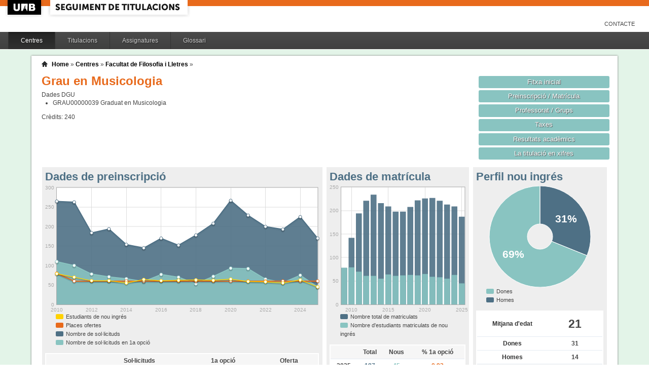

--- FILE ---
content_type: text/html;charset=ISO-8859-1
request_url: http://siq.uab.cat/siq_public/centre/101/titulacio/2500240/;jsessionid=7C82DA67016AC4F9A52CDD26181191B8
body_size: 51851
content:
<!DOCTYPE html>






 







	

	
 

	
		 
	
		 
	
		 
	
		 
	
		 
	
		 
	
	
	
	
	
	
	



	



	

 


  


 


<!DOCTYPE html PUBLIC "-//W3C//DTD XHTML 1.0 Strict//EN"  "http://www.w3.org/TR/xhtml1/DTD/xhtml1-strict.dtd">

<html xmlns="http://www.w3.org/1999/xhtml" lang="ca" xml:lang="ca">
	<head id="head">
		

		<link rel="icon"  type="image/png" href="/siq_public/images/icona_siq_32.png" />

		<title>Seguiment de titulacions </title>


		<link type="text/css" rel="stylesheet" media="all" href="/siq_public/css/my_layout.css" /> 
		<!--[if lte IE 7]>
		<link type="text/css" rel="stylesheet" media="all" href="/siq_public/css/patches/patch_my_layout.css" /> 
		<![endif]-->

    <!--[if IE]><script language="javascript" type="text/javascript" src="/siq_public/js/flot/excanvas.min.js"></script><![endif]-->		
		<script language="javascript" type="text/javascript" src="/siq_public/js/jquery-1.4.2.min.js"></script>
			
		<link  HREF="/siq_public/css/jquery-ui-1.8.2.custom.css" TYPE="text/css"  REL="stylesheet"/>
		<script src="/siq_public/js/jquery-ui-1.8.2.custom.min.js" language="javascript" ></script>
		<script language="javascript" type="text/javascript" src="/siq_public/js/flot/jquery.flot.js"></script>
		<script language="javascript" type="text/javascript" src="/siq_public/js/flot/jquery.flot.pie.js"></script>
		<script language="javascript" type="text/javascript" src="/siq_public/js/flot/jquery.flot.stack.js"></script>
		<script language="javascript" type="text/javascript" src="/siq_public/js/flot/jquery.flot.text.js"></script>



		<script language="javascript" type="text/javascript" src="/siq_public/js/tipsy/jquery.tipsy.js"></script>	
			
		<link type="text/css" rel="stylesheet" media="all" href="/siq_public/js/tipsy/tipsy.css" /> 



		<script language="javascript" type="text/javascript" src="/siq_public/js/flot/jquery.flot.orderBars.js"></script>

		<script>
			
				$(document).ready(function() { 
					$("span[title^=niu:]").each( 
						function() {  
							$(this).css('color','green');
						}
					);
				});
				
			$(document).ready(function() {
				$('.tooltip').tipsy({gravity: 'se'});
				$('.tooltip-n' ).tipsy({gravity: 'n' });
				$('.tooltip-ne').tipsy({gravity: 'ne'});
				$('.tooltip-e' ).tipsy({gravity: 'e' });
				$('.tooltip-se').tipsy({gravity: 'se'});
				$('.tooltip-s' ).tipsy({gravity: 's' });
				$('.tooltip-sw').tipsy({gravity: 'sw'});
				$('.tooltip-w' ).tipsy({gravity: 'w' });
				$('.tooltip-nw').tipsy({gravity: 'nw'});
			});
		</script>


		<script>
			number_format = function(number, decimals, dec_point, thousands_sep) {
				var n = !isFinite(+number) ? 0 : +number,
				prec = !isFinite(+decimals) ? 0 : Math.abs(decimals),
				sep = (typeof thousands_sep === 'undefined') ? ',' : thousands_sep,
				dec = (typeof dec_point === 'undefined') ? '.' : dec_point,
				s = '',
				toFixedFix = function (n, prec) {
				    var k = Math.pow(10, prec);
				    return '' + Math.round(n * k) / k;
				};
				// Fix for IE parseFloat(0.55).toFixed(0) = 0;
				s = (prec ? toFixedFix(n, prec) : '' + Math.round(n)).split('.');
				if (s[0].length > 3) {
					s[0] = s[0].replace(/\B(?=(?:\d{3})+(?!\d))/g, sep);
				}
				if ((s[1] || '').length < prec) {
					s[1] = s[1] || '';
					s[1] += new Array(prec - s[1].length + 1).join('0');
				}
				return s.join(dec);
			};
		
			$(document).ready(function() {
			 /**
			   * Flot tooltips.
			   */
			  $('.flot-graph:not(.datum-processed)').each(function() {
			    var graph = $(this)
			    var popup = $('.flot-popup', this);
			    $('.flot-canvas', this).bind('plothover', function (event, pos, item) {
			      if (item) {
			        var parent = graph.offset();
			
			        // Format the item number a bit
			        var num = parseFloat(item.datapoint[1]);
			        var language = 'es';
			    
			        var decimal = '.';
			        var separator = ',';
			
			        switch (language) {
			          case 'fr':
			            decimal = ',';
			            separator = ' ';
			            break;
			          case 'es':
			            decimal = ',';
			            separator = '.';
			            break;
			          case 'en':
			          case 'ar':
			          default:
			            break;
			        }
			
			        num = number_format(num, 1, decimal, separator);
			        //num += ' <small>(' + item.datapoint[0] + ')</small>';
			
			        popup
			          .css("left", item.pageX - parent.left)
			          .css("top", item.pageY - parent.top)
			          .html(num)
			          .show();
			      }
			      else {
			        popup.fadeOut('fast');
			      }
			    });
			    $('.flot-canvas', this).bind('mouseleave', function () {
			      $('.flot-popup').fadeOut('fast');
			    });
			  }).addClass('datum-processed');
			});
			


		

		</script>

<!-- fi de les coses a treure del head -->

	</head>
	
<body > 
	
	

	
	
	
	<!-- skip link navigation -->
	<ul id="skiplinks">
		<li><a class="skip" href="#nav">Skip to navigation (Press Enter).</a></li>
		<li><a class="skip" href="#col3">Skip to main content (Press Enter).</a></li>
	</ul>


		<div id="pagina">
			
			<div class="header">
				<div class="logoUAB">
					<a href="http://www.uab.cat">UAB</a>
				</div>

				<div class="logoAplicacio">
					<div class="logo_text">
						<h1><a href="#"/>Seguiment de titulacions</a></h1>
					</div>
				</div>
			</div> 
			
			<ul class="naveines">
				<li><a href="/siq_public/contacte/">Contacte</a></li>
 
			</ul>
			
					 <!--
					 	| 
					 <a href="#" id="printbutton">Imprimir</a>
					 -->

			<ul id="menuPpal"  role="navigation">
						<li class="actiu" >
							<a href="/siq_public/centres/" title="Centres">Centres</a>
						</li> 
						<li  >
							<a href="/siq_public/titulacions/" title="Titulacions">Titulacions</a>
						</li> 
						<li  >
							<a href="/siq_public/assignatures/" title="Assignatures">Assignatures</a>
						</li> 

						<li  >
							<a href="/siq_public/glossari/" title="Glossari">Glossari</a>
						</li> 		
			</ul>
			<!-- end: main navigation -->


<div id="wrapContingutsMenu">
	<div id="contingutsMenu">
      <div id="breadcrumb">
         





 












	





	
	




<a href="/siq_public/">Home</a> 
	
		
			» 
			<a href="/siq_public/centres/">Centres</a> » 
				
			
				<a href="/siq_public/centre/101/"  >Facultat de Filosofia i Lletres</a>
					
				
					 » 
					<a href="/siq_public/centre/101/titulacio//"  class="actual">
						
					</a>
								
							
				
				
			
			
					
		
		







      </div>			
 
 

			





 









	






 









	





 




	




















	
	
	
		    <div id="teaser">
	        <div class="subcolumns">
	          <div class="c50l">
	            <div class="subcl">


<h1>
Grau en Musicologia  


	



</h1>




<div>
	Dades DGU
	<ul>
	
		<li><span> GRAU00000039</span>  Graduat en Musicologia
		</li>
	
	</ul>
</div>


<div class="credits">
Crèdits:<span> 240</span>
</div>



              



              
              
              
	            </div>
	          </div>
	          <div class="c50r">
	            <div class="subcl">



	          <div class="c50l">
	            <div class="subcl">

 							</div>
	          </div>

	          <div class="c50r">
	            <div class="subcr">
<a href="" class="botoDestacat"> Fitxa inicial </a>


<a href="matricula/" class="botoDestacat"> Preinscripció / Matrícula </a>
<a href="professorat/" class="botoDestacat"> Professorat / Grups </a>
<a href="taxes/" class="botoDestacat"> Taxes </a>
	 

<a href="assignatures/?id=0" class="botoDestacat"> Resultats acadèmics </a>

<a href="/siq_public/portal/2500240/enxifres" class="botoDestacat tooltip-n" title="com es veurà a portal">La titulació en xifres</a>
	
	            </div>
	          </div>

	            </div>
	          </div>
	        </div>
	      </div>	
	






	<div id="main" >

				<!-- begin: #col1 - first float column -->
				<div id="col1" role="complementary">
					<div id="col1_content" class="clearfix">
	
	

	
<div class="widget" >
<div class="wrapper">
		<h2>Perfil nou ingrés</h2>
		







 









	











		







	







	
	<script>
 


$(document).ready(function() {	
		
		 
		$.plot($("#flot-perfil_nou"), 
			[
  {"label": "homes","data":14 },
  {"label": "dones","data":31 }
],
{
	"legend": { "show":false },
	"colors":["#4E7085","#89C4C1"],
        series: {
        	
            pie: { 
                show: true,
                radius: 1,
                innerRadius: 1/4,
                label: {
                    show: true, 
                    radius: 5/8,
                    formatter: function(label, series){
                        return '<div style="font-size:1.75em; font-weight: bold;text-align:center;color:white;">'+Math.round(series.percent)+'%</div>';
                    }, 
                    background: { opacity: 0.5 }
                }
            }
        }
}
/*
			{
					"legend": { "show":false },
					"colors":["#4E7085","#89C4C1"],
					"lines": {"show":false},
					"pie":	{
						"show":true,
						"lineWidth":0,
						"barWidth": 0.80,
						"fill":0.9,
						"align": "center"
					}
			}
*/
		);	
	
	
	
});
			
		

			
	</script>
	

<div class="flot-graph">
	<div style="width: 100%; height: 200px;" class="flot-canvas" id="flot-perfil_nou"></div>
	<div class="flot-popup" style="display: none; ">xxx <small>(xxx)</small></div>
 	<ul class="flot-legend">
 		<li class="first"><span><span style="background-color:#89C4C1" class="swatch"></span> Dones </span></li>
 		<li class="last"><span><span style="background-color:#4E7085" class="swatch"></span> Homes</span></li>
	
	
	</ul>
</div>

	
		
	<table class="taula_indicador">
		
				
		<tr class="destacat">
			<th>Mitjana d'edat</th>
			<td>21 </td>
		</tr>
		
		<tr>
			<th>Dones</th>
			<td>
				31
			</td>	
		</tr>
		
		<tr>
			<th>Homes</th>
			<td>
				14 
			</td>	
		</tr>
		
		<tfoot>
		<tr> 
			<td></td>
			<td>(any 2025) 
				
				</td>
		</tr>
		</tfoot>
	</table>






<br/>
<div>
	
	<table class="taula_indicador small" >
		<thead>
		<tr>
			<th></th>
			<th>Edat</th> 
			<th>Dones</th>
			<th>Homes</th>
		</tr>
	</thead>
 	
 	
 	
 	
		<tr  >
			<td class="small">2024 
				
				
				</td>
			<td >
				 20
			</td>			
			<td >
				 43
			</td>
			<td >
				 20
			</td>
		</tr>
	
 	
 	
		<tr  >
			<td class="small">2023 
				
				
				</td>
			<td >
				 21
			</td>			
			<td >
				 36
			</td>
			<td >
				 19
			</td>
		</tr>
	
 	
 	
		<tr  >
			<td class="small">2022 
				
				
				</td>
			<td >
				 20
			</td>			
			<td >
				 30
			</td>
			<td >
				 28
			</td>
		</tr>
	
 	
 	
		<tr  >
			<td class="small">2021 
				
				
				</td>
			<td >
				 19
			</td>			
			<td >
				 34
			</td>
			<td >
				 25
			</td>
		</tr>
	
 	
 	
		<tr  >
			<td class="small">2020 
				
				
				</td>
			<td >
				 19
			</td>			
			<td >
				 44
			</td>
			<td >
				 21
			</td>
		</tr>
	
 	
 	
		<tr  >
			<td class="small">2019 
				
				
				</td>
			<td >
				 20
			</td>			
			<td >
				 40
			</td>
			<td >
				 22
			</td>
		</tr>
	
 	
 	
		<tr  >
			<td class="small">2018 
				
				
				</td>
			<td >
				 20
			</td>			
			<td >
				 36
			</td>
			<td >
				 27
			</td>
		</tr>
	
 	
 	
		<tr  >
			<td class="small">2017 
				
				
				</td>
			<td >
				 20
			</td>			
			<td >
				 38
			</td>
			<td >
				 24
			</td>
		</tr>
	
 	
 	
		<tr  >
			<td class="small">2016 
				
				
				</td>
			<td >
				 20
			</td>			
			<td >
				 33
			</td>
			<td >
				 28
			</td>
		</tr>
	
 	
 	
		<tr  >
			<td class="small">2015 
				
				
				</td>
			<td >
				 21
			</td>			
			<td >
				 29
			</td>
			<td >
				 35
			</td>
		</tr>
	
 	
 	
		<tr  >
			<td class="small">2014 
				
				
				</td>
			<td >
				 21
			</td>			
			<td >
				 27
			</td>
			<td >
				 28
			</td>
		</tr>
	
 	
 	
		<tr  >
			<td class="small">2013 
				
				
				</td>
			<td >
				 20
			</td>			
			<td >
				 29
			</td>
			<td >
				 32
			</td>
		</tr>
	
 	
 	
		<tr  >
			<td class="small">2012 
				
				
				</td>
			<td >
				 21
			</td>			
			<td >
				 37
			</td>
			<td >
				 24
			</td>
		</tr>
	
 	
 	
		<tr  >
			<td class="small">2011 
				
				
				</td>
			<td >
				 22
			</td>			
			<td >
				 41
			</td>
			<td >
				 29
			</td>
		</tr>
	
 	
 	
		<tr  >
			<td class="small">2010 
				
				
				</td>
			<td >
				 22
			</td>			
			<td >
				 41
			</td>
			<td >
				 38
			</td>
		</tr>
	
 	
 	
		<tr  >
			<td class="small">2009 
				
				
				</td>
			<td >
				 21
			</td>			
			<td >
				 38
			</td>
			<td >
				 40
			</td>
		</tr>
	
 
	
	
	</table>
	
</div>	










</div>
</div>	




	
<div class="widget" >
<div class="wrapper">
		<h2>Estudiants mobilitat OUT</h2>
		







 









	



 




	 









	










<script>
	

$(document).ready(function() {	
	$.plot($('#flot-out-total-2500240'), 
					[

						
					
					
						{
							"data": [
							  		
								
								[2025,6]
							  		
								
									,
								
								[2024,5]
							  		
								
									,
								
								[2023,4]
							  		
								
									,
								
								[2022,9]
							  		
								
									,
								
								[2021,5]
							  		
								
									,
								
								[2020,2]
							  		
								
									,
								
								[2019,8]
							  		
								
									,
								
								[2018,1]
							  		
								
									,
								
								[2017,5]
							  		
								
									,
								
								[2016,3]
							  		
								
									,
								
								[2015,3]
							  		
								
									,
								
								[2014,1]
							  		
								
									,
								
								[2013,8]
							  		
								
									,
								
								[2012,2]
							  		
								
									,
								
								[2011,1]
							
							
							]
						}
					], 
					{
						"legend": { "show":false },
						"colors": ["#E86A1C","#4E7085","#89C4C1","#FFD200","#A12830","#349372","#ECA01B","#25ABBB","#CC4B8C","#BD7537","#663D96","#95A8AA","#FF634D","#DB72FF","#4A61BA","#B5FF59","#98E3FF"],
						"grid":{
								"labelMargin":4,
								"tickColor":"#ddd",
								"backgroundColor":"#ffffff",
								"borderWidth":1,
								"hoverable":true,
								"color":"#aaa"
							},


							"lines":	{
								"show":true,
								"lineWidth":2,
								"fill":0.1 
							},
							"points":{
									"show":true,
									"radius":3,
									"lineWidth":1,
									"fill":1
									},
							"yaxis":{tickDecimals: 0 },
							"xaxis":{tickDecimals: 0 }});	

	
	
});


</script>















<div class="flot-graph" >

	<div style="width: 100%; height: 200px;" class="flot-canvas" id="flot-out-total-2500240"></div>
	<div class="flot-popup" style="display: none; ">xxx <small>(xxx)</small></div>
	
</div>









<br/>

<style>
	table.taula_indicador td.i_out {color:#4E7085;}
</style>


	
	
	


	
	<table class="taula_indicador" >
		<thead>
		<tr>
			<th></th>
			<th>programa</th>
			<th>OUT</th>
		</tr> 
	</thead>
		
   		
		<tr  >
			<td class="small">
2025

</td>
			<td class="i_programa small">Erasmus+</td>

			<td class="i_out">5
				
				

			</td>

		</tr>
   		
		<tr  >
			<td class="small">
2025

</td>
			<td class="i_programa small">UAB Exchange Programme</td>

			<td class="i_out">1
				
				

			</td>

		</tr>
   		
		<tr  >
			<td class="small">
2024

</td>
			<td class="i_programa small">Erasmus+</td>

			<td class="i_out">4
				
				

			</td>

		</tr>
   		
		<tr  >
			<td class="small">
2024

</td>
			<td class="i_programa small">UAB Exchange Programme</td>

			<td class="i_out">1
				
				

			</td>

		</tr>
   		
		<tr  >
			<td class="small">
2023

</td>
			<td class="i_programa small">Erasmus+</td>

			<td class="i_out">2
				
				

			</td>

		</tr>
   		
		<tr  >
			<td class="small">
2023

</td>
			<td class="i_programa small">SICUE</td>

			<td class="i_out">2
				
				

			</td>

		</tr>
   		
		<tr  >
			<td class="small">
2022

</td>
			<td class="i_programa small">Erasmus+</td>

			<td class="i_out">6
				
				

			</td>

		</tr>
   		
		<tr  >
			<td class="small">
2022

</td>
			<td class="i_programa small">SICUE</td>

			<td class="i_out">3
				
				

			</td>

		</tr>
   		
		<tr  >
			<td class="small">
2021

</td>
			<td class="i_programa small">Erasmus+</td>

			<td class="i_out">3
				
				

			</td>

		</tr>
   		
		<tr  >
			<td class="small">
2021

</td>
			<td class="i_programa small">SICUE</td>

			<td class="i_out">2
				
				

			</td>

		</tr>
   		
		<tr  >
			<td class="small">
2020

</td>
			<td class="i_programa small">Erasmus+</td>

			<td class="i_out">2
				
				

			</td>

		</tr>
   		
		<tr  >
			<td class="small">
2019

</td>
			<td class="i_programa small">Erasmus+</td>

			<td class="i_out">4
				
				

			</td>

		</tr>
   		
		<tr  >
			<td class="small">
2019

</td>
			<td class="i_programa small">SICUE</td>

			<td class="i_out">2
				
				

			</td>

		</tr>
   		
		<tr  >
			<td class="small">
2019

</td>
			<td class="i_programa small">UAB Exchange Programme</td>

			<td class="i_out">2
				
				

			</td>

		</tr>
   		
		<tr  >
			<td class="small">
2018

</td>
			<td class="i_programa small">Erasmus+</td>

			<td class="i_out">1
				
				

			</td>

		</tr>
   		
		<tr  >
			<td class="small">
2017

</td>
			<td class="i_programa small">Erasmus+</td>

			<td class="i_out">4
				
				

			</td>

		</tr>
   		
		<tr  >
			<td class="small">
2017

</td>
			<td class="i_programa small">SICUE</td>

			<td class="i_out">1
				
				

			</td>

		</tr>
   		
		<tr  >
			<td class="small">
2016

</td>
			<td class="i_programa small">Erasmus+</td>

			<td class="i_out">3
				
				

			</td>

		</tr>
   		
		<tr  >
			<td class="small">
2015

</td>
			<td class="i_programa small">Erasmus+</td>

			<td class="i_out">2
				
				

			</td>

		</tr>
   		
		<tr  >
			<td class="small">
2015

</td>
			<td class="i_programa small">Erasmus-Pràctiques</td>

			<td class="i_out">1
				
				

			</td>

		</tr>
   		
		<tr  >
			<td class="small">
2014

</td>
			<td class="i_programa small">Erasmus+</td>

			<td class="i_out">1
				
				

			</td>

		</tr>
   		
		<tr  >
			<td class="small">
2013

</td>
			<td class="i_programa small">Erasmus+</td>

			<td class="i_out">7
				
				

			</td>

		</tr>
   		
		<tr  >
			<td class="small">
2013

</td>
			<td class="i_programa small">UAB Exchange Programme</td>

			<td class="i_out">1
				
				

			</td>

		</tr>
   		
		<tr  >
			<td class="small">
2012

</td>
			<td class="i_programa small">Erasmus+</td>

			<td class="i_out">2
				
				

			</td>

		</tr>
   		
		<tr  >
			<td class="small">
2011

</td>
			<td class="i_programa small">Erasmus+</td>

			<td class="i_out">1
				
				

			</td>

		</tr>
      	
	
	
	</table>
	

	
	
	


	
	<table class="taula_indicador" >
		<thead>
		<tr>
			<th></th>
			<th>OUT</th>
		</tr> 
	</thead>
		
   		
		<tr  >
			<td class="small">
2025

</td>

			<td class="i_out">6
				


			</td>

		</tr>
   		
		<tr  >
			<td class="small">
2024

</td>

			<td class="i_out">5
				


			</td>

		</tr>
   		
		<tr  >
			<td class="small">
2023

</td>

			<td class="i_out">4
				


			</td>

		</tr>
   		
		<tr  >
			<td class="small">
2022

</td>

			<td class="i_out">9
				


			</td>

		</tr>
   		
		<tr  >
			<td class="small">
2021

</td>

			<td class="i_out">5
				


			</td>

		</tr>
   		
		<tr  >
			<td class="small">
2020

</td>

			<td class="i_out">2
				


			</td>

		</tr>
   		
		<tr  >
			<td class="small">
2019

</td>

			<td class="i_out">8
				


			</td>

		</tr>
   		
		<tr  >
			<td class="small">
2018

</td>

			<td class="i_out">1
				


			</td>

		</tr>
   		
		<tr  >
			<td class="small">
2017

</td>

			<td class="i_out">5
				


			</td>

		</tr>
   		
		<tr  >
			<td class="small">
2016

</td>

			<td class="i_out">3
				


			</td>

		</tr>
   		
		<tr  >
			<td class="small">
2015

</td>

			<td class="i_out">3
				


			</td>

		</tr>
   		
		<tr  >
			<td class="small">
2014

</td>

			<td class="i_out">1
				


			</td>

		</tr>
   		
		<tr  >
			<td class="small">
2013

</td>

			<td class="i_out">8
				


			</td>

		</tr>
   		
		<tr  >
			<td class="small">
2012

</td>

			<td class="i_out">2
				


			</td>

		</tr>
   		
		<tr  >
			<td class="small">
2011

</td>

			<td class="i_out">1
				


			</td>

		</tr>
      	
	
	
	</table>









</div>
</div>	






<div class="widget" >
<div class="wrapper">
		<h2>Mitjana de crèdits matriculats</h2>
		







 









	














<script>
	
	dades_mitja_credits = {"itemCount":17,"label":"Nota de tall","data":[[2025,56.2],[2024,56.3],[2023,55.6],[2022,57],[2021,57],[2020,55.8],[2019,55.9],[2018,55],[2017,55.8],[2016,55.9],[2015,56.2],[2014,56.6],[2013,55.4],[2012,58],[2011,58],[2010,59.2],[2009,59.2]]}	




$(document).ready(function() {	
	$.plot($('#flot-dades_mitja_credits-2500240'), 
					[

						{
							"label":dades_mitja_credits.label,
							"data":dades_mitja_credits.data,
							"lines":{"fill":0.1}


						}
					], 
					{
						"legend": { "show":false },
						"colors":["#E86A1C"],
						"grid":{
								"labelMargin":4,
								"tickColor":"#ddd",
								"backgroundColor":"#ffffff",
								"borderWidth":1,
								"hoverable":true,
								"color":"#aaa"
							},
						"lines":	{
								"show":true,
								"lineWidth":2,
								"fill":0 
							},
						"points":{
								"show":true,
								"radius":3,
								"lineWidth":1,
								"fill":1
								},
						"xaxis":{tickDecimals: 0 },
						"yaxis":{tickDecimals: 1 ,min:5,max:90}
						});	
	
	
	
});


</script>



<div class="flot-graph" >

	<div style="width: 100%; height: 200px;" class="flot-canvas" id="flot-dades_mitja_credits-2500240"></div>
	<div class="flot-popup" style="display: none; ">xxx <small>(xxx)</small></div>
 	<ul class="flot-legend">
 		<li class="first"><span><span style="background-color:#E86A1C" class="swatch"></span> Mitjana de crèdits matriculats</span></li>
	</ul>
</div>
	



	


	<table class="taula_indicador" >
		<thead>
		<tr>
			<th>Any</th>
			<th>Mitjana</th>
		</tr> 
		</thead>
		<tbody>
   		
		<tr   >
			<td>2025</td>
			<td>
					56.2
				
				 
			</td>
		</tr> 
   		
		<tr   >
			<td>2024</td>
			<td>
					56.3
				
				 
			</td>
		</tr> 
   		
		<tr   >
			<td>2023</td>
			<td>
					55.6
				
				 
			</td>
		</tr> 
   		
		<tr   >
			<td>2022</td>
			<td>
					57
				
				 
			</td>
		</tr> 
   		
		<tr   >
			<td>2021</td>
			<td>
					57
				
				 
			</td>
		</tr> 
   		
		<tr   >
			<td>2020</td>
			<td>
					55.8
				
				 
			</td>
		</tr> 
   		
		<tr   >
			<td>2019</td>
			<td>
					55.9
				
				 
			</td>
		</tr> 
   		
		<tr   >
			<td>2018</td>
			<td>
					55
				
				 
			</td>
		</tr> 
   		
		<tr   >
			<td>2017</td>
			<td>
					55.8
				
				 
			</td>
		</tr> 
   		
		<tr   >
			<td>2016</td>
			<td>
					55.9
				
				 
			</td>
		</tr> 
   		
		<tr   >
			<td>2015</td>
			<td>
					56.2
				
				 
			</td>
		</tr> 
   		
		<tr   >
			<td>2014</td>
			<td>
					56.6
				
				 
			</td>
		</tr> 
   		
		<tr   >
			<td>2013</td>
			<td>
					55.4
				
				 
			</td>
		</tr> 
   		
		<tr   >
			<td>2012</td>
			<td>
					58
				
				 
			</td>
		</tr> 
   		
		<tr   >
			<td>2011</td>
			<td>
					58
				
				 
			</td>
		</tr> 
   		
		<tr   >
			<td>2010</td>
			<td>
					59.2
				
				 
			</td>
		</tr> 
   		
		<tr   >
			<td>2009</td>
			<td>
					59.2
				
				 
			</td>
		</tr> 
 
		
		</tbody>
	</table>



</div>
</div>	

		
<div class="widget">
<div class="wrapper">
		<h2>Enquestes PAAD</h2>
		







 









	
















	
	
		
					
					
			<script>
				
				dades_paad_curs = {"itemCount":4,"label":"Qualificació","data":[[2013,2.85],[2012,3.12],[2011,3.24],[2010,2.6]]}	
			
			
			
			
			$(document).ready(function() {	
				$.plot($('#flot-paad-2500240'), 
								[
			
									{
										"label":dades_paad_curs.label,
										"data":dades_paad_curs.data,
										"lines":{"fill":0.1}
			
									}
								], 
								{
									"legend": { "show":false },
									"colors":["#E86A1C"],
									"grid":{
											"labelMargin":4,
											"tickColor":"#ddd",
											"backgroundColor":"#ffffff",
											"borderWidth":1,
											"hoverable":true,
											"color":"#aaa"
										},
									"lines":	{
											"show":true,
											"lineWidth":2,
											"fill":0 
										},
									"points":{
											"show":true,
											"radius":3,
											"lineWidth":1,
											"fill":1
											},
									"xaxis":{tickDecimals: 0 },
									"yaxis":{tickDecimals: 0 }
									});	
				
				
				
			});
			
			
			</script>

	
<div class="flot-graph" >

	<div style="width: 100%; height: 200px;" class="flot-canvas" id="flot-paad-2500240"></div>
	<div class="flot-popup" style="display: none; ">xxx <small>(xxx)</small></div>
 
</div>	
		
		
	
	
	





<div>
	
	<table class="taula_indicador small" >
		
		<tr>
			<th></th>
			<th>participació</th>
			<th>qualificació</th>
		</tr>
		
 	

		<tr  >
			<td class="small">2013 </td>
			<td class="i_paad_participacio">
				0.12
			</td>
			<td class="i_paad_valoracio">2.85</td>
		</tr>
 	

		<tr  >
			<td class="small">2012 </td>
			<td class="i_paad_participacio">
				0.59
			</td>
			<td class="i_paad_valoracio">3.12</td>
		</tr>
 	

		<tr  >
			<td class="small">2011 </td>
			<td class="i_paad_participacio">
				0.48
			</td>
			<td class="i_paad_valoracio">3.24</td>
		</tr>
 	

		<tr  >
			<td class="small">2010 </td>
			<td class="i_paad_participacio">
				0.535
			</td>
			<td class="i_paad_valoracio">2.6</td>
		</tr>
 
	
	
	</table>
	
</div>	









</div>
</div> 



				
	



				
					</div>
				</div>
				<!-- end: #col1 -->
				<!-- begin: #col2 second float column -->
				<div id="col2" role="complementary">
					<div id="col2_content" class="clearfix">
				
				
						
<div class="widget"  >
<div class="wrapper">
		<h2>Dades de matrícula</h2>
			
		






 









	











		










	



			

			

			

			

			

			

			

			

			

			

			

			

			

			

			

			

			





<script>
	
	dades_matriculats = {"itemCount":"","label":"Total Alumnes Matriculats","data":[[2025,187],[2024,209],[2023,213],[2022,221],[2021,227],[2020,226],[2019,222],[2018,208],[2017,198],[2016,198],[2015,209],[2014,216],[2013,234],[2012,221],[2011,194],[2010,142],[2009,78]]}	


	dades_nou_ingres_m = {"itemCount":"","label":"Matricules de nou ingres","data":[[2025,45],[2024,63],[2023,55],[2022,58],[2021,59],[2020,65],[2019,62],[2018,63],[2017,62],[2016,61],[2015,64],[2014,55],[2013,61],[2012,61],[2011,70],[2010,79],[2009,78]]}	




$(document).ready(function() {	
	$.plot($('#flot-matricula'), 
					[
						{
							"label":dades_nou_ingres_m.label,
							"data":dades_nou_ingres_m.data,
							"color":"#89C4C1"
						},

						{
							"label":dades_matriculats.label,
							"data":dades_matriculats.data, 
							"color":"#4E7085"
						},
						{
							"label":dades_nou_ingres_m.label,
							"data":dades_nou_ingres_m.data,
							"color":"#89C4C1"
						}

					], 
					{
						"legend": { "show":false },
						"colors":["#89C4C1","#4E7085","#89C4C1"],
						"grid":{
								"labelMargin":4,
								"tickColor":"#ddd",
								"backgroundColor":"#ffffff",
								"borderWidth":1,
								"hoverable":true,
								"color":"#aaa"
							},
						"stack": "stack",
						"bars":	{
								"show":true,
								"lineWidth":0,
								"barWidth": 0.80,
								"fill":0.9,
					      "align": "center"
							},
						"lines":	{
								"show":false,
								"lineWidth":1,
								"barWidth": 0.80,
								"fill":0,
					      "align": "center"
							},							
						"points":{
								"show":false,
								"radius":2,
								"lineWidth":1,
								"fill":1
								},
						"xaxis":{tickDecimals: 0 }});	
	
	
	
});


</script>

<style>
	table.taula_indicador td.i_nou_ingres {color:#89C4C1;}
	table.taula_indicador td.i_num_matriculats {color:#4E7085;}
	table.taula_indicador td.i_in_primera {color:#E86A1C;}	
</style>


<div class="flot-graph">
	<div style="width: 100%; height: 250px;" class="flot-canvas" id="flot-matricula"></div>
	<div class="flot-popup" style="display: none; ">xxx <small>(xxx)</small></div>
 	<ul class="flot-legend">
 		<li class="first"><span><span style="background-color:#4E7085" class="swatch"></span> 
 			Nombre total de matriculats</span></li>
		<li class="last"><span><span style="background-color:#89C4C1" class="swatch"></span>
			Nombre d'estudiants matriculats de nou ingrés </span></li>
	
	</ul>
</div>

<div>
	
	<table class="taula_indicador" >
	
	<thead>	
		<tr>
			<th></th>
			<th>Total</th>
			<th>Nous</th>
					
			<th>% 1a opció</th>

		</tr> 
	</thead>
		
   		
		<tr  >
			<td class="small">
2025
 
</td>
			<td class="i_num_matriculats">187</td>
			<td class="i_nou_ingres">45</td>
						
			<td class="i_in_primera">
			
				0.93
				</td>



			
		</tr>
   		
		<tr  >
			<td class="small">
2024
 
</td>
			<td class="i_num_matriculats">209</td>
			<td class="i_nou_ingres">63</td>
						
			<td class="i_in_primera">
			
				0.95
				</td>



			
		</tr>
   		
		<tr  >
			<td class="small">
2023
 
</td>
			<td class="i_num_matriculats">213</td>
			<td class="i_nou_ingres">55</td>
						
			<td class="i_in_primera">
			
				0.96
				</td>



			
		</tr>
   		
		<tr  >
			<td class="small">
2022
 
</td>
			<td class="i_num_matriculats">221</td>
			<td class="i_nou_ingres">58</td>
						
			<td class="i_in_primera">
			
				0.91
				</td>



			
		</tr>
   		
		<tr  >
			<td class="small">
2021
 
</td>
			<td class="i_num_matriculats">227</td>
			<td class="i_nou_ingres">59</td>
						
			<td class="i_in_primera">
			
				0.96
				</td>



			
		</tr>
   		
		<tr  >
			<td class="small">
2020
 
</td>
			<td class="i_num_matriculats">226</td>
			<td class="i_nou_ingres">65</td>
						
			<td class="i_in_primera">
			
				0.95
				</td>



			
		</tr>
   		
		<tr  >
			<td class="small">
2019
 
</td>
			<td class="i_num_matriculats">222</td>
			<td class="i_nou_ingres">62</td>
						
			<td class="i_in_primera">
			
				0.97
				</td>



			
		</tr>
   		
		<tr  >
			<td class="small">
2018
 
</td>
			<td class="i_num_matriculats">208</td>
			<td class="i_nou_ingres">63</td>
						
			<td class="i_in_primera">
			
				0.95
				</td>



			
		</tr>
   		
		<tr  >
			<td class="small">
2017
 
</td>
			<td class="i_num_matriculats">198</td>
			<td class="i_nou_ingres">62</td>
						
			<td class="i_in_primera">
			
				0.98
				</td>



			
		</tr>
   		
		<tr  >
			<td class="small">
2016
 
</td>
			<td class="i_num_matriculats">198</td>
			<td class="i_nou_ingres">61</td>
						
			<td class="i_in_primera">
			
				0.97
				</td>



			
		</tr>
   		
		<tr  >
			<td class="small">
2015
 
</td>
			<td class="i_num_matriculats">209</td>
			<td class="i_nou_ingres">64</td>
						
			<td class="i_in_primera">
			
				0.98
				</td>



			
		</tr>
   		
		<tr  >
			<td class="small">
2014
 
</td>
			<td class="i_num_matriculats">216</td>
			<td class="i_nou_ingres">55</td>
						
			<td class="i_in_primera">
			
				0.94
				</td>



			
		</tr>
   		
		<tr  >
			<td class="small">
2013
 
</td>
			<td class="i_num_matriculats">234</td>
			<td class="i_nou_ingres">61</td>
						
			<td class="i_in_primera">
			
				0.98
				</td>



			
		</tr>
   		
		<tr  >
			<td class="small">
2012
 
</td>
			<td class="i_num_matriculats">221</td>
			<td class="i_nou_ingres">61</td>
						
			<td class="i_in_primera">
			
				0.98
				</td>



			
		</tr>
   		
		<tr  >
			<td class="small">
2011
 
</td>
			<td class="i_num_matriculats">194</td>
			<td class="i_nou_ingres">70</td>
						
			<td class="i_in_primera">
			
				0.95
				</td>



			
		</tr>
   		
		<tr  >
			<td class="small">
2010
 
</td>
			<td class="i_num_matriculats">142</td>
			<td class="i_nou_ingres">79</td>
						
			<td class="i_in_primera">
			
				0.92
				</td>



			
		</tr>
   		
		<tr  >
			<td class="small">
2009
 
</td>
			<td class="i_num_matriculats">78</td>
			<td class="i_nou_ingres">78</td>
						
			<td class="i_in_primera">
			
				0.92
				</td>



			
		</tr>
      	
	
	
	</table>
	
</div>	

</div>
</div>					
	

		

<div class="widget" >
<div class="wrapper">
		<h2>Nota de tall</h2>







 









	

























  










	
	<script>
		
		dades_nota_tall_21051 = {"itemCount":17,"label":"Nota de tall","data":[[2025,5],[2024,7.66],[2023,5.35],[2022,6.92],[2021,7.87],[2020,7.71],[2019,6.48],[2018,5.16],[2017,5.51],[2016,6.43],[2015,5],[2014,5.06],[2013,5.97],[2012,6.45],[2011,7.21],[2010,6.94],[2009,5.7]]}	
	
	
		dades_nota_mitja_acces_21051 = {"itemCount":17,"label":"Nota mitja acces","data":[[2025,8.24],[2024,8.96],[2023,8.06],[2022,8.7],[2021,9.43],[2020,9.11],[2019,8.22],[2018,7.75],[2017,8.13],[2016,7.58],[2015,7.18],[2014,7.49],[2013,7.7],[2012,8.18],[2011,8.21],[2010,8.14],[2009,6.6]]}	
	
	
	
	
	$(document).ready(function() {	
		$.plot($('#flot-nota_tall_21051-2500240'), 
						[
	
							{
								"label":dades_nota_tall_21051.label,
								"data":dades_nota_tall_21051.data,
								"lines":{"fill":0.1}
	
	
							},
							{
								"label":dades_nota_mitja_acces_21051.label,
								"data":dades_nota_mitja_acces_21051.data
							}
						], 
						{
							"legend": { "show":false },
							"colors":["#E86A1C","#4E7085"],
							"grid":{
									"labelMargin":4,
									"tickColor":"#ddd",
									"backgroundColor":"#ffffff",
									"borderWidth":1,
									"hoverable":true,
									"color":"#aaa"
								},
							"lines":	{
									"show":true,
									"lineWidth":2,
									"fill":0 
								},
							"points":{
									"show":true,
									"radius":3,
									"lineWidth":1,
									"fill":1
									},
							"yaxis":{ min:5  },
							"xaxis":{tickDecimals: 0 }});	
		
		
		
	});
	
	
	</script>

	
	<div class="flot-graph" >
	
		<div style="width: 100%; height: 200px;" class="flot-canvas" id="flot-nota_tall_21051-2500240"></div>
		<div class="flot-popup" style="display: none; ">xxx <small>(xxx)</small></div>
	 	<ul class="flot-legend">
	 		<li class="first"><span><span style="background-color:#E86A1C" class="swatch"></span> Nota de tall</span></li>
		 	<li ><span><span style="background-color:#4E7085" class="swatch"></span> Nota mitjana *</span></li>
		</ul>
	</div>



<style>
	table.taula_indicador td.i_nota_tall {color:#E86A1C;}
	table.taula_indicador td.i_nota_mitja_acces {color:#4E7085;}
	
</style>

	
	<table class="taula_indicador" >
		<thead>
		<tr>
			<th>Any</th>
			<th>Nota de tall</th>
			<th>Nota mitjana*</th>
		</tr> 
		</thead>
		<tbody>
   		
		<tr   >
			<td>2025</td>
			<td class="i_nota_tall">
				5
				 
			</td>
			<td class="i_nota_mitja_acces">
				8.24
			</td>

		</tr> 
   		
		<tr   >
			<td>2024</td>
			<td class="i_nota_tall">
				7.66
				 
			</td>
			<td class="i_nota_mitja_acces">
				8.96
			</td>

		</tr> 
   		
		<tr   >
			<td>2023</td>
			<td class="i_nota_tall">
				5.35
				 
			</td>
			<td class="i_nota_mitja_acces">
				8.06
			</td>

		</tr> 
   		
		<tr   >
			<td>2022</td>
			<td class="i_nota_tall">
				6.92
				 
			</td>
			<td class="i_nota_mitja_acces">
				8.7
			</td>

		</tr> 
   		
		<tr   >
			<td>2021</td>
			<td class="i_nota_tall">
				7.87
				 
			</td>
			<td class="i_nota_mitja_acces">
				9.43
			</td>

		</tr> 
   		
		<tr   >
			<td>2020</td>
			<td class="i_nota_tall">
				7.71
				 
			</td>
			<td class="i_nota_mitja_acces">
				9.11
			</td>

		</tr> 
   		
		<tr   >
			<td>2019</td>
			<td class="i_nota_tall">
				6.48
				 
			</td>
			<td class="i_nota_mitja_acces">
				8.22
			</td>

		</tr> 
   		
		<tr   >
			<td>2018</td>
			<td class="i_nota_tall">
				5.16
				 
			</td>
			<td class="i_nota_mitja_acces">
				7.75
			</td>

		</tr> 
   		
		<tr   >
			<td>2017</td>
			<td class="i_nota_tall">
				5.51
				 
			</td>
			<td class="i_nota_mitja_acces">
				8.13
			</td>

		</tr> 
   		
		<tr   >
			<td>2016</td>
			<td class="i_nota_tall">
				6.43
				 
			</td>
			<td class="i_nota_mitja_acces">
				7.58
			</td>

		</tr> 
   		
		<tr   >
			<td>2015</td>
			<td class="i_nota_tall">
				5
				 
			</td>
			<td class="i_nota_mitja_acces">
				7.18
			</td>

		</tr> 
   		
		<tr   >
			<td>2014</td>
			<td class="i_nota_tall">
				5.06
				 
			</td>
			<td class="i_nota_mitja_acces">
				7.49
			</td>

		</tr> 
   		
		<tr   >
			<td>2013</td>
			<td class="i_nota_tall">
				5.97
				 
			</td>
			<td class="i_nota_mitja_acces">
				7.7
			</td>

		</tr> 
   		
		<tr   >
			<td>2012</td>
			<td class="i_nota_tall">
				6.45
				 
			</td>
			<td class="i_nota_mitja_acces">
				8.18
			</td>

		</tr> 
   		
		<tr   >
			<td>2011</td>
			<td class="i_nota_tall">
				7.21
				 
			</td>
			<td class="i_nota_mitja_acces">
				8.21
			</td>

		</tr> 
   		
		<tr   >
			<td>2010</td>
			<td class="i_nota_tall">
				6.94
				 
			</td>
			<td class="i_nota_mitja_acces">
				8.14
			</td>

		</tr> 
   		
		<tr   >
			<td>2009</td>
			<td class="i_nota_tall">
				5.7
				 
			</td>
			<td class="i_nota_mitja_acces">
				6.6
			</td>

		</tr> 
 
		
		</tbody>
	</table>
	




* Mitjana de la nota d'entrada dels estudiants de nou accés a la titulació inclouent totes les modalitats .

</div>
</div>	


  

	
	





						
					</div>
				</div>
				<!-- end: #col2 -->
				<!-- begin: #col3 static column -->
				<div id="col3" role="main">
					<div id="col3_content" class="clearfix">
				

				
<div class=widget ">
<div class="wrapper">
	<h2>Dades de preinscripció</h2>
	






 









	















		
	
		

	









<script>
	
	dades_oferta = {"itemCount":16,"label":"Places ofertes","data":[[2025,60],[2024,60],[2023,60],[2022,60],[2021,60],[2020,60],[2019,60],[2018,60],[2017,60],[2016,60],[2015,60],[2014,60],[2013,60],[2012,60],[2011,60],[2010,80]]}	


	dades_solicitud = {"itemCount":16,"label":"Numero de Sol·licituds","data":[[2025,170],[2024,225],[2023,193],[2022,200],[2021,229],[2020,267],[2019,208],[2018,178],[2017,152],[2016,170],[2015,145],[2014,154],[2013,194],[2012,184],[2011,263],[2010,265]]}	




	dades_solicitud_1era = {"itemCount":16,"label":"Numero de Sol·licituds en 1era opcio","data":[[2025,45],[2024,75],[2023,56],[2022,65],[2021,92],[2020,93],[2019,72],[2018,53],[2017,70],[2016,77],[2015,59],[2014,66],[2013,71],[2012,78],[2011,100],[2010,110]]}	





	dades_nou_ingres = {"itemCount":16,"label":"Numero d&#039;alumnes de nou ingres","data":[[2025,45],[2024,63],[2023,55],[2022,58],[2021,59],[2020,65],[2019,62],[2018,63],[2017,62],[2016,61],[2015,64],[2014,55],[2013,61],[2012,61],[2011,70],[2010,79]]}	




$(document).ready(function() {	
	$.plot($('#flot-preinscripcio-2500240'), 
					[

						{
							"label":dades_solicitud.label,
							"data":dades_solicitud.data,
							"color":"#4E7085"
						},

						{
							"label":dades_solicitud_1era.label,
							"data":dades_solicitud_1era.data,
							"color":"#89C4C1"
						},

						{
							"label":dades_oferta.label,
							"data":dades_oferta.data,
							"lines":{"fill":0},
							"color":"#E86A1C"
						},
						{
							"label":dades_nou_ingres.label,
							"data":dades_nou_ingres.data,
							"lines":{"fill":0,"lineWidth":1.5},
							"color":"#FFD200"
						}
					], 
					{
						"legend": { "show":false },
						"colors":["#4E7085","#89C4C1","#E86A1C","#FFD200"],
						"grid":{
								"labelMargin":4,
								"tickColor":"#ddd",
								"backgroundColor":"#ffffff",
								"borderWidth":1,
								"hoverable":true,
								"color":"#aaa"
							},
						"lines":	{
								"show":true,
								"lineWidth":2,
								"fill":0.9 
							},
						"points":{
								"show":true,
								"radius":3,
								"lineWidth":1,
								"fill":1
								},
						"xaxis":{tickDecimals: 0 }});	
	
	
	
});


</script>



<div class="flot-graph" >

	<div style="width: 100%; height: 250px;" class="flot-canvas" id="flot-preinscripcio-2500240"></div>
	<div class="flot-popup" style="display: none; ">xxx <small>(xxx)</small></div>
 	<ul class="flot-legend">
 		<li class="first"><span><span style="background-color:#FFD200" class="swatch"></span>Estudiants de nou ingrés</span></li>
	 	<li ><span><span style="background-color:#E86A1C" class="swatch"></span>Places ofertes</span></li>
		<li ><span><span style="background-color:#4E7085" class="swatch"></span>Nombre de sol·licituds</span></li>
		
		<li class="last"><span><span style="background-color:#89C4C1" class="swatch"></span>Nombre de sol·licituds en 1a opció </span></li>
		
	</ul>
</div>
	



<style>
	table.taula_indicador td.i_solicitud_1era {color:#89C4C1;}
	table.taula_indicador td.i_solicitud {color:#4E7085;}
	
</style>

	
	<table class="taula_indicador" >
		<thead>
		<tr>
			<th></th>
			<th>Sol·licituds</th>
	
			<th>1a opció</th>

			<th>Oferta</th>

		</tr> 
	</thead>
		
   		
		<tr  >
			<td class="small">
2025
 
</td>
			<td class="i_solicitud">170</td>

	

			<td class="i_solicitud_1era">45</td>

			<td class="i_oferta">60
				
			</td>

		</tr>
   		
		<tr  >
			<td class="small">
2024
 
</td>
			<td class="i_solicitud">225</td>

	

			<td class="i_solicitud_1era">75</td>

			<td class="i_oferta">60
				
			</td>

		</tr>
   		
		<tr  >
			<td class="small">
2023
 
</td>
			<td class="i_solicitud">193</td>

	

			<td class="i_solicitud_1era">56</td>

			<td class="i_oferta">60
				
			</td>

		</tr>
   		
		<tr  >
			<td class="small">
2022
 
</td>
			<td class="i_solicitud">200</td>

	

			<td class="i_solicitud_1era">65</td>

			<td class="i_oferta">60
				
			</td>

		</tr>
   		
		<tr  >
			<td class="small">
2021
 
</td>
			<td class="i_solicitud">229</td>

	

			<td class="i_solicitud_1era">92</td>

			<td class="i_oferta">60
				
			</td>

		</tr>
   		
		<tr  >
			<td class="small">
2020
 
</td>
			<td class="i_solicitud">267</td>

	

			<td class="i_solicitud_1era">93</td>

			<td class="i_oferta">60
				
			</td>

		</tr>
   		
		<tr  >
			<td class="small">
2019
 
</td>
			<td class="i_solicitud">208</td>

	

			<td class="i_solicitud_1era">72</td>

			<td class="i_oferta">60
				
			</td>

		</tr>
   		
		<tr  >
			<td class="small">
2018
 
</td>
			<td class="i_solicitud">178</td>

	

			<td class="i_solicitud_1era">53</td>

			<td class="i_oferta">60
				
			</td>

		</tr>
   		
		<tr  >
			<td class="small">
2017
 
</td>
			<td class="i_solicitud">152</td>

	

			<td class="i_solicitud_1era">70</td>

			<td class="i_oferta">60
				
			</td>

		</tr>
   		
		<tr  >
			<td class="small">
2016
 
</td>
			<td class="i_solicitud">170</td>

	

			<td class="i_solicitud_1era">77</td>

			<td class="i_oferta">60
				
			</td>

		</tr>
   		
		<tr  >
			<td class="small">
2015
 
</td>
			<td class="i_solicitud">145</td>

	

			<td class="i_solicitud_1era">59</td>

			<td class="i_oferta">60
				
			</td>

		</tr>
   		
		<tr  >
			<td class="small">
2014
 
</td>
			<td class="i_solicitud">154</td>

	

			<td class="i_solicitud_1era">66</td>

			<td class="i_oferta">60
				
			</td>

		</tr>
   		
		<tr  >
			<td class="small">
2013
 
</td>
			<td class="i_solicitud">194</td>

	

			<td class="i_solicitud_1era">71</td>

			<td class="i_oferta">60
				
			</td>

		</tr>
   		
		<tr  >
			<td class="small">
2012
 
</td>
			<td class="i_solicitud">184</td>

	

			<td class="i_solicitud_1era">78</td>

			<td class="i_oferta">60
				
			</td>

		</tr>
   		
		<tr  >
			<td class="small">
2011
 
</td>
			<td class="i_solicitud">263</td>

	

			<td class="i_solicitud_1era">100</td>

			<td class="i_oferta">60
				
			</td>

		</tr>
   		
		<tr  >
			<td class="small">
2010
 
</td>
			<td class="i_solicitud">265</td>

	

			<td class="i_solicitud_1era">110</td>

			<td class="i_oferta">80
				
			</td>

		</tr>
      	
	
	
	</table>
	




	
	
	
	


</div>
</div>						
	

<div class="widget" >
<div class="wrapper">
		<h2>Rendiment</h2>
		







 









	













		












<script>
	
	dades_rendiment = {"itemCount":16,"label":"Rendiment","data":[[2024,82.35],[2023,83.24],[2022,85.14],[2021,82.72],[2020,89.96],[2019,86.46],[2018,81.23],[2017,85.16],[2016,80.05],[2015,82.54],[2014,83.67],[2013,83.43],[2012,86.8],[2011,77.48],[2010,79.86],[2009,74.16]]}	


	dades_rendiment_nou = {"itemCount":16,"label":"Matricules de nou ingres","data":[[2024,77.81],[2023,73.61],[2022,79.36],[2021,79.69],[2020,88.36],[2019,76.97],[2018,71.29],[2017,84.11],[2016,78.02],[2015,71.54],[2014,73.65],[2013,76.42],[2012,86.3],[2011,78.05],[2010,76.86],[2009,74.16]]}	


percentDecorator = function(val, axis){
   return  val+"%"
}


$(document).ready(function() {	
	$.plot($('#flot-rendiment-2500240'), 
					[

						{
							"label":dades_rendiment.label,
							"data":dades_rendiment.data,

						},
						{
							"label":dades_rendiment_nou.label,
							"data":dades_rendiment_nou.data,

						}
					], 
					{
						"legend": { "show":false },
						"colors":["#4E7085","#E86A1C"],
						"grid":{
								"labelMargin":4,
								"tickColor":"#ddd",
								"backgroundColor":"#ffffff",
								"borderWidth":1,
								"hoverable":true,
								"color":"#aaa"
							},
						"stack": "stack",
						"lines":	{
								"show":true,
								"lineWidth":2,
								"fill":0 
							},
						"points":{
								"show":true,
								"radius":3,
								"lineWidth":1,
								"fill":1
								},
						"yaxis":{tickDecimals: 0 , tickFormatter: percentDecorator },
						"xaxis":{tickDecimals: 0 }});	
	
	
	
});


</script>

<style>
	table.taula_indicador td.i_rendiment {color:#4E7085;}
	table.taula_indicador td.i_rendiment_nou {color:#E86A1C;}

</style>



<div class="flot-graph">
	<div style="width: 100%; height: 250px;" class="flot-canvas" id="flot-rendiment-2500240"></div>
	<div class="flot-popup" style="display: none; ">xxx <small>(xxx)</small></div>
 	<ul class="flot-legend">
 		<li class="first"><span><span style="background-color:#4E7085" class="swatch"></span> Rendiment *</span></li>
		<li class="last"><span><span style="background-color:#E86A1C" class="swatch"></span>
			Rendiment dels estudiants de nou ingrés </span></li>
	
	</ul>


</div>

<div>
	
	<table class="taula_indicador" >
	
	<thead>	
		<tr>
			<th></th>
			<th>Rendiment</th>
			<th>Rendiment nou ingrés</th>

		</tr> 
	</thead>
		
   		
		<tr  >
			<td class="small">
2024
</td>
			<td class="i_rendiment">
					82.35%
				</td>
			<td class="i_rendiment_nou">
					77.81%
				</td>
		</tr>
   		
		<tr  >
			<td class="small">
2023
</td>
			<td class="i_rendiment">
					83.24%
				</td>
			<td class="i_rendiment_nou">
					73.61%
				</td>
		</tr>
   		
		<tr  >
			<td class="small">
2022
</td>
			<td class="i_rendiment">
					85.14%
				</td>
			<td class="i_rendiment_nou">
					79.36%
				</td>
		</tr>
   		
		<tr  >
			<td class="small">
2021
</td>
			<td class="i_rendiment">
					82.72%
				</td>
			<td class="i_rendiment_nou">
					79.69%
				</td>
		</tr>
   		
		<tr  >
			<td class="small">
2020
</td>
			<td class="i_rendiment">
					89.96%
				</td>
			<td class="i_rendiment_nou">
					88.36%
				</td>
		</tr>
   		
		<tr  >
			<td class="small">
2019
</td>
			<td class="i_rendiment">
					86.46%
				</td>
			<td class="i_rendiment_nou">
					76.97%
				</td>
		</tr>
   		
		<tr  >
			<td class="small">
2018
</td>
			<td class="i_rendiment">
					81.23%
				</td>
			<td class="i_rendiment_nou">
					71.29%
				</td>
		</tr>
   		
		<tr  >
			<td class="small">
2017
</td>
			<td class="i_rendiment">
					85.16%
				</td>
			<td class="i_rendiment_nou">
					84.11%
				</td>
		</tr>
   		
		<tr  >
			<td class="small">
2016
</td>
			<td class="i_rendiment">
					80.05%
				</td>
			<td class="i_rendiment_nou">
					78.02%
				</td>
		</tr>
   		
		<tr  >
			<td class="small">
2015
</td>
			<td class="i_rendiment">
					82.54%
				</td>
			<td class="i_rendiment_nou">
					71.54%
				</td>
		</tr>
   		
		<tr  >
			<td class="small">
2014
</td>
			<td class="i_rendiment">
					83.67%
				</td>
			<td class="i_rendiment_nou">
					73.65%
				</td>
		</tr>
   		
		<tr  >
			<td class="small">
2013
</td>
			<td class="i_rendiment">
					83.43%
				</td>
			<td class="i_rendiment_nou">
					76.42%
				</td>
		</tr>
   		
		<tr  >
			<td class="small">
2012
</td>
			<td class="i_rendiment">
					86.8%
				</td>
			<td class="i_rendiment_nou">
					86.3%
				</td>
		</tr>
   		
		<tr  >
			<td class="small">
2011
</td>
			<td class="i_rendiment">
					77.48%
				</td>
			<td class="i_rendiment_nou">
					78.05%
				</td>
		</tr>
   		
		<tr  >
			<td class="small">
2010
</td>
			<td class="i_rendiment">
					79.86%
				</td>
			<td class="i_rendiment_nou">
					76.86%
				</td>
		</tr>
   		
		<tr  >
			<td class="small">
2009
</td>
			<td class="i_rendiment">
					74.16%
				</td>
			<td class="i_rendiment_nou">
					74.16%
				</td>
		</tr>
      	
	
	
	</table>
	
	* Rendiment =  nombre de crèdits superats  / crèdits matriculats 
	
</div>	

</div>
</div>	



	


	


					</div>
					<div id="ie_clearing">&nbsp;</div>

					<!-- End: IE Column Clearing -->
				</div>
				<!-- end: #col3 -->
<!--
				<br class="clear" />      
				<div id="taula_informe">
					<a href="taulainforme/" class="tooltip" title="Taula per adjuntar a l'informe de seguiment (SECCIÓ 4: INDICADORS)">Taula d’indicadors per a l’informe de seguiment </a>
					
-->


				<br class="clear" />       




<span class="data">
Última actualització: 
2025-10-23 00:00:00.0




</span>					

					

	</div>




		</div>
		
</div>
		
	</div>
</div>

			<!-- begin: #footer -->
			<div id="footer" role="contentinfo">
			<a href="/siq_public/">Inici</a> | <a href="/siq_public/info/">Sobre aquest web</a>
				<br/>
				&copy; 2022 <a href="http://www.uab.cat">UNIVERSITAT AUT&Ograve;NOMA DE BARCELONA</a> - Tots els drets reservats	

			</div>
			<!-- end: #footer -->
				

	<!-- full skip link functionality in webkit browsers -->

<script language="javascript" type="text/javascript" src="/siq_public/yaml/core/js/yaml-focusfix.js"></script>		
	
<script type="text/javascript">

  var _gaq = _gaq || [];
  _gaq.push(['_setAccount', 'UA-4543004-8']);
  _gaq.push(['_trackPageview']);
	_gaq.push(['_setCustomVar',
      1,             
      'Usuari',   
      '',
      1 
   ]);  
	_gaq.push(['_setCustomVar',
      2,             
      'Perfil',   
      '',
      1 
   ]);

	_gaq.push(['_setCustomVar',
      3,             
      'Titulacio',   
      '2500240',
      3 
   ]);




  (function() {
    var ga = document.createElement('script'); ga.type = 'text/javascript'; ga.async = true;
    ga.src = ('https:' == document.location.protocol ? 'https://ssl' : 'http://www') + '.google-analytics.com/ga.js';
    var s = document.getElementsByTagName('script')[0]; s.parentNode.insertBefore(ga, s);
  })();

</script>


</body>
</html>
